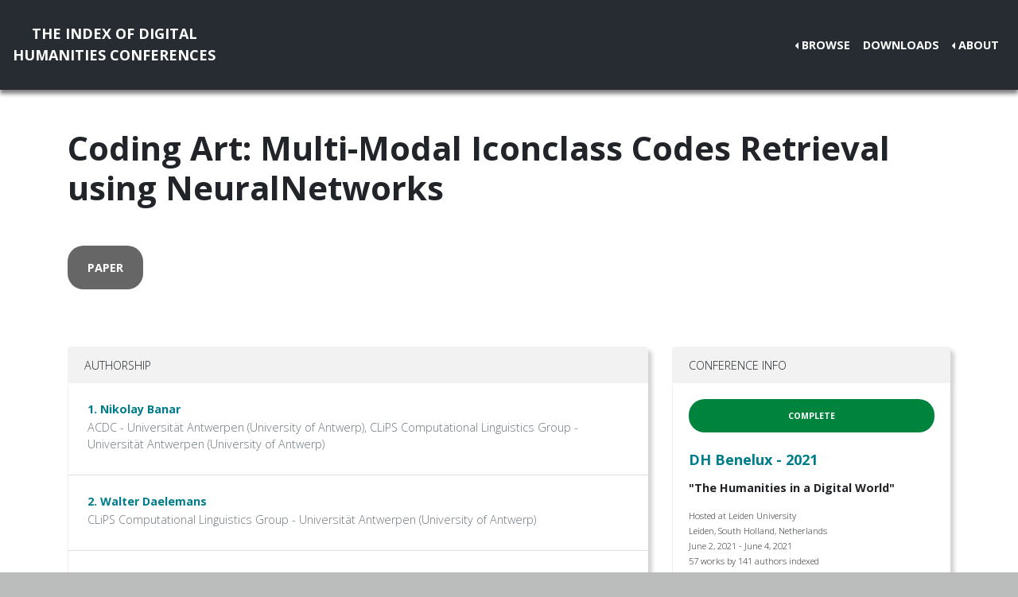

--- FILE ---
content_type: text/html; charset=utf-8
request_url: https://dh-abstracts.library.virginia.edu/works/10335
body_size: 3185
content:






<!doctype html>
<html lang="en">

  <head>

    <link rel="shortcut icon" href="/static/favicon.ico" />

    <meta charset="utf-8">
    <meta name="viewport" content="width=device-width, initial-scale=1, shrink-to-fit=no">

    <link rel="stylesheet" href="/static/CACHE/css/output.b3ab91336a18.css" type="text/css">
    <link rel="stylesheet" href="https://use.fontawesome.com/releases/v5.0.12/css/all.css"
      integrity="sha384-G0fIWCsCzJIMAVNQPfjH08cyYaUtMwjJwqiRKxxE/rx96Uroj1BtIQ6MLJuheaO9" crossorigin="anonymous">
    <link href="https://fonts.googleapis.com/css2?family=Open+Sans:ital,wght@0,300;0,700;1,300&display=swap"
      rel="stylesheet">
    
<!--https://dev.twitter.com/cards/-->
<meta name="twitter:card" content="summary" />
<meta name="twitter:site" content="@CMULibraries" />
<meta name="twitter:title" content="Coding Art: Multi-Modal Iconclass Codes Retrieval using NeuralNetworks" />

<meta name="twitter:description" content="Iconclass (Brandhorst, 2019) is an iconographic classification system used by cultural heritage institutions to describe and retrieve content in artworks. Iconclass codes represent objects, people…" />


<meta name="citation_title" content="Coding Art: Multi-Modal Iconclass Codes Retrieval using NeuralNetworks" />

<meta name="citation_author" content="Nikolay Banar" />

<meta name="citation_author" content="Walter Daelemans" />

<meta name="citation_author" content="Mike Kestemont" />

<meta name="citation_publication_date" content="2021" />
<meta name="citation_conference_title"
  content="DH Benelux 2021 - Leiden 2021" />
<meta name="citation_conference_place" content="Leiden 2021" />
<meta name="citation_public_url" content="https://dh-abstracts.library.cmu.edu/works/10335" />




    <title>Index of DH Conferences - "Coding Art: Multi-Modal Iconclass Codes Retrieval using NeuralNetworks"</title>
  </head>

  <body class="">
    

    <nav class="navbar navbar-expand-md navbar-dark py-4 nav-shadow mb-0">
      <a class="navbar-brand text-center" href="/">The Index of Digital<br />Humanities Conferences
        </r></a>
      <button class="navbar-toggler" type="button" data-toggle="collapse" data-target="#toggle-navbar"
        aria-controls="toggle-navbar" aria-expanded="false" aria-label="Toggle navigation">
        <span class="navbar-toggler-icon"></span>
      </button>
      <div class="collapse navbar-collapse" id="toggle-navbar">
        <ul class="navbar-nav ml-auto">
          <li class="nav-item dropdown dropleft">
            <a class="nav-link dropdown-toggle" href="#" id="navbarDropdown" role="button" data-toggle="dropdown"
              aria-haspopup="true" aria-expanded="false">Browse</a>
            <div class="dropdown-menu" aria-labelledby="navbarDropdown">
              <a class="dropdown-item" href="/works">Works</a>
              <a class="dropdown-item" href="/authors">Authors</a>
              <a class="dropdown-item" href="/conferences">Conferences</a>
            </div>
          </li>
          <li class="nav-item">
            <a class="nav-link" href="/downloads">Downloads</a>
          </li>
          <li class="nav-item dropdown dropleft">
            <a class="nav-link dropdown-toggle" href="#" id="navbarDropdown" role="button" data-toggle="dropdown"
              aria-haspopup="true" aria-expanded="false">About</a>
            <div class="dropdown-menu" aria-labelledby="navbarDropdown">
              
              <a class="dropdown-item" href="/pages/about/">About the Project</a>
              
              <a class="dropdown-item" href="/pages/colophon/">Colophon</a>
              
              <a class="dropdown-item" href="/pages/cv/">Publications and Presentations</a>
              
              <a class="dropdown-item" href="/pages/team/">Credits</a>
              
            </div>
          </li>
        </ul>
      </div>
    </nav>

    

    
<div class="container mt-5">
  

<h1>Coding Art: Multi-Modal Iconclass Codes Retrieval using NeuralNetworks</h1>



<div class="my-5">
  <a class="btn work-type px-4 py-3" role="button" href="/works?work_type=1">
    paper
  </a>
</div>



<div class="row">
  <div class="col-md-8">
    
<div class="card my-4">
  <div class="card-header">
    Authorship
    
  </div>
  <ol class="list-group list-group-flush">
    
    <li class="list-group-item p-4"><h6 class="mb-1">
  
  <a href=" /authors/10866">1. Nikolay Banar</a>
</h6>

<p class="mb-1 text-muted">ACDC - Universität Antwerpen (University of Antwerp), CLiPS Computational Linguistics Group - Universität Antwerpen (University of Antwerp)</p>

</li>
    
    <li class="list-group-item p-4"><h6 class="mb-1">
  
  <a href=" /authors/676">2. Walter Daelemans</a>
</h6>

<p class="mb-1 text-muted">CLiPS Computational Linguistics Group - Universität Antwerpen (University of Antwerp)</p>

</li>
    
    <li class="list-group-item p-4"><h6 class="mb-1">
  
  <a href=" /authors/115">3. Mike Kestemont</a>
</h6>

<p class="mb-1 text-muted">Universität Antwerpen (University of Antwerp), ACDC - Universität Antwerpen (University of Antwerp), CLiPS Computational Linguistics Group - Universität Antwerpen (University of Antwerp)</p>

</li>
    
  </ol>
</div>


<div class="card my-4">
  <div class="card-header">Parent session</div>
  <div class="card-body p4">
    <a href="/works/10333">Art and Machine Learning for the Humanities<a>,
        Marijn Koolen
  </div>
</div>







<div class="card my-4">
  <div class="card-header d-flex justify-content-between">Work text</div>
  <div class="card-body">
    
    <div class="alert alert-warning">The full text for this work has been indexed, but we cannot display it here
      because it is protected by copyright and it has not been licensed for republication. If you would like access to
      the full text, please  locate the conference proceedings through your institution's library.</div>
    
  </div>
  
  <div class="card-footer">
    
    
    
    
    
  </div>
</div>
<div class="alert alert-secondary my-2">
  <p>If this content appears in violation of your intellectual property rights, or you see errors or omissions, please
    reach
    out to <a href="/pages/about">Scott B. Weingart</a> to discuss removing or amending the materials.</p>
</div>


  </div>

  <div class="col-md-4">
    

<div class="card work-detail-conference-card my-4">
  <div class="card-header">Conference Info</div>
  <div class="card-body">
    <div class="container-flex">
  


<p class="completion-status badge badge-success p-3 mb-4" data-toggle="tooltip" data-placement="top"
  title="Editors have completed entering every published work for this event.">Complete</p>




  <h5>
    <a href="/works?conference=506">
  
  DH Benelux - 2021
  
</a>

  </h5>
  
  <h6>
    "The Humanities in a Digital World"
  </h6>
  
  <div class="conference-location-unit my-3">
    
<p>
  Hosted at Leiden University
</p>

<p>
  Leiden,
  South Holland,
  Netherlands
</p>

<p>
  June 2, 2021 - June 4, 2021
</p>

<p>
  57 works by 141 authors indexed
</p>

  </div>
  <div class="conference-notes my-3">
    

<p>
  Conference website: <a href="https://2021.dhbenelux.org/schedule/">https://2021.dhbenelux.org/schedule/</a>
</p>



<p>Contributors: Quinn Dombrowski</p>




  </div>
  
  <div class="d-flex align-self-end align-items-center series-membership-box p-3">
    <div>
  
  <p class="mb-2 mt-1">
    Series:
    
    <a href="/conference_series/5">DH Benelux</a>
    (8)
  </p>
  
  
  <p class="mb-1">
    Organizers:
    
    
    DHBenelux
  </p>
  
</div>

  </div>
  
  

  

</div>

  </div>
</div>

<div class="card my-4">
  <div class="card-header">Tags</div>
  <ul class="list-group list-group-flush">
    <li class="list-group-item"><strong>Keywords:</strong>
      
      None
      
    </li>
    <li class="list-group-item"><strong>Language:</strong>
      
      
      <a class="mx-2 facet-link" href="/works?languages=3188">English</a>
      
      
    </li>
    <li class="list-group-item"><strong>Topics:</strong>
      
      None
      
    </li>
  </ul>
</div>

  </div>
</div>


</div>


    <nav class="navbar navbar-expand-md sticky-bottom navbar-dark bg-dark">
      <ul class="navbar-nav mr-md-auto">
        
      </ul>
      <li class="navbar-text">
        <a href="https://github.com/cmu-lib/dhweb_app">Website code</a> ©
        <a href="https://library.cmu.edu/">Carnegie Mellon University
          Libraries</a>, 2020
      </li>
    </nav>
    
    <nav class="navbar navbar-expand-md sticky-bottom navbar-dark login-nav py-0">
      <ul class="navbar-nav ml-md-auto">
        <li class="nav-item">
          <a class="nav-link" href="/accounts/login/?next=/">Administrator Log In</a>
        </li>
      </ul>
      </li>
    </nav>
    

  </body>

  <script src="/static/js/jquery-3.4.1.min.js"></script>
  <script src="/static/js/bootstrap.bundle.min.js"></script>

  
<script>
  // Activate tooltips
  $(function () {
    $('[data-toggle="tooltip"]').tooltip()
  })
</script>


</html>
